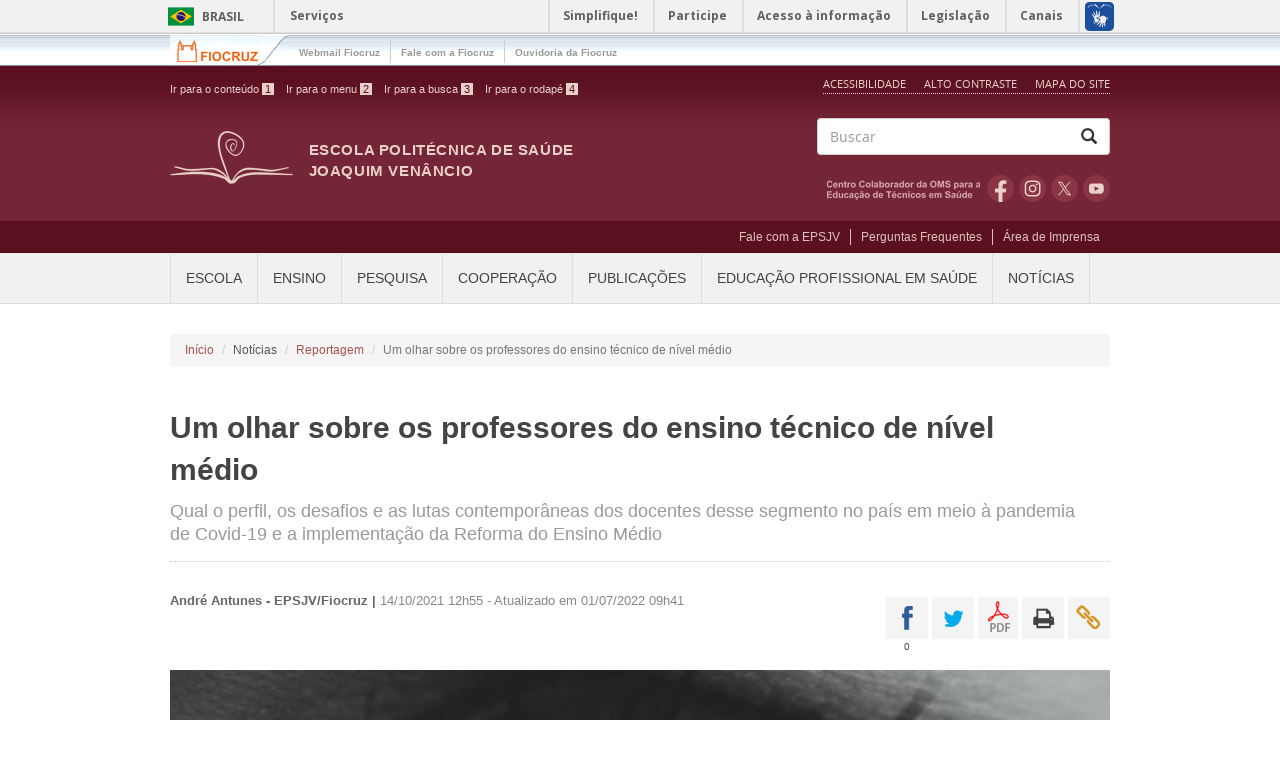

--- FILE ---
content_type: text/html; charset=utf-8
request_url: https://www.epsjv.fiocruz.br/noticias/reportagem/um-olhar-sobre-os-professores-do-ensino-tecnico-de-nivel-medio
body_size: 21720
content:
<!DOCTYPE html PUBLIC "-//W3C//DTD XHTML+RDFa 1.0//EN"
  "http://www.w3.org/MarkUp/DTD/xhtml-rdfa-1.dtd">
<html xmlns="http://www.w3.org/1999/xhtml" xml:lang="pt-br" version="XHTML+RDFa 1.0" dir="ltr" prefix="content: http://purl.org/rss/1.0/modules/content/ dc: http://purl.org/dc/terms/ foaf: http://xmlns.com/foaf/0.1/ og: http://ogp.me/ns# rdfs: http://www.w3.org/2000/01/rdf-schema# sioc: http://rdfs.org/sioc/ns# sioct: http://rdfs.org/sioc/types# skos: http://www.w3.org/2004/02/skos/core# xsd: http://www.w3.org/2001/XMLSchema#">
<head>
  <!-- Google tag (gtag.js) -->
  <script async src="https://www.googletagmanager.com/gtag/js?id=G-1ZWG7HZ4W7"></script>
  <script>
    window.dataLayer = window.dataLayer || [];
    function gtag(){dataLayer.push(arguments);}
    gtag('js', new Date());

    gtag('config', 'G-1ZWG7HZ4W7');
  </script>
  <link rel="profile" href="http://www.w3.org/1999/xhtml/vocab" />
  <meta charset="utf-8">
  <meta name="viewport" content="width=device-width, initial-scale=1.0">
  <meta http-equiv="Content-Type" content="text/html; charset=utf-8" />
<meta name="Generator" content="Drupal 7 (http://drupal.org)" />
<link rel="canonical" href="/noticias/reportagem/um-olhar-sobre-os-professores-do-ensino-tecnico-de-nivel-medio" />
<link rel="shortlink" href="/node/9938" />
<meta property="fb:app_id" content="1109404379151750" />
<link rel="shortcut icon" href="https://www.epsjv.fiocruz.br/sites/all/themes/epsjv/favicon.ico" type="image/vnd.microsoft.icon" />
  
  
      <meta property="og:url" content="https://www.epsjv.fiocruz.br/noticias/reportagem/um-olhar-sobre-os-professores-do-ensino-tecnico-de-nivel-medio" />  
   
  

    <meta property="og:title" content="Um olhar sobre os professores do ensino técnico de nível médio" />
  
   
  
  <meta property="og:type" content="article" />
    
    <meta property="og:image" content="https://www.epsjv.fiocruz.br/sites/default/files/facesite_130.jpg" />  
   
    
    <title>Um olhar sobre os professores do ensino técnico de nível médio | Escola Politécnica de Saúde Joaquim Venâncio</title>
  
  <style>
@import url("https://www.epsjv.fiocruz.br/modules/system/system.base.css?t8ynme");
</style>
<style>
@import url("https://www.epsjv.fiocruz.br/sites/all/modules/colorbox_node/colorbox_node.css?t8ynme");
@import url("https://www.epsjv.fiocruz.br/modules/field/theme/field.css?t8ynme");
@import url("https://www.epsjv.fiocruz.br/sites/all/modules/logintoboggan/logintoboggan.css?t8ynme");
@import url("https://www.epsjv.fiocruz.br/modules/node/node.css?t8ynme");
@import url("https://www.epsjv.fiocruz.br/sites/all/modules/views/css/views.css?t8ynme");
@import url("https://www.epsjv.fiocruz.br/sites/all/modules/ckeditor/css/ckeditor.css?t8ynme");
</style>
<style>
@import url("https://www.epsjv.fiocruz.br/sites/all/modules/colorbox/styles/default/colorbox_style.css?t8ynme");
@import url("https://www.epsjv.fiocruz.br/sites/all/modules/ctools/css/ctools.css?t8ynme");
@import url("https://www.epsjv.fiocruz.br/sites/all/modules/video/css/video.css?t8ynme");
@import url("https://www.epsjv.fiocruz.br/sites/all/modules/custom/debugform/css/adm.css?t8ynme");
@import url("https://www.epsjv.fiocruz.br/sites/all/modules/addtoany/addtoany.css?t8ynme");
</style>
<link type="text/css" rel="stylesheet" href="https://fonts.googleapis.com/css?family=Open+Sans:400,300,300italic,700" media="all" />
<style>
@import url("https://www.epsjv.fiocruz.br/sites/all/modules/print/print_ui/css/print_ui.theme.css?t8ynme");
</style>
<style>
@import url("https://www.epsjv.fiocruz.br/sites/all/themes/epsjv/bootstrap/css/bootstrap.css?t8ynme");
@import url("https://www.epsjv.fiocruz.br/sites/all/themes/epsjv/css/style.css?t8ynme");
</style>
<style media="print">
@import url("https://www.epsjv.fiocruz.br/sites/all/themes/epsjv/css/print.css?t8ynme");
</style>
    <!-- HTML5 element support for IE6-8 -->
  <!--[if lt IE 9]>
    <script src="//html5shiv.googlecode.com/svn/trunk/html5.js"></script>
  <![endif]-->
  <script src="https://www.epsjv.fiocruz.br/sites/all/modules/jquery_update/replace/jquery/1.10/jquery.min.js?v=1.10.2"></script>
<script src="https://www.epsjv.fiocruz.br/misc/jquery-extend-3.4.0.js?v=1.10.2"></script>
<script src="https://www.epsjv.fiocruz.br/misc/jquery-html-prefilter-3.5.0-backport.js?v=1.10.2"></script>
<script src="https://www.epsjv.fiocruz.br/misc/jquery.once.js?v=1.2"></script>
<script src="https://www.epsjv.fiocruz.br/misc/drupal.js?t8ynme"></script>
<script src="https://www.epsjv.fiocruz.br/misc/form-single-submit.js?v=7.102"></script>
<script src="https://www.epsjv.fiocruz.br/misc/ajax.js?v=7.102"></script>
<script src="https://www.epsjv.fiocruz.br/sites/all/modules/jquery_update/js/jquery_update.js?v=0.0.1"></script>
<script src="https://www.epsjv.fiocruz.br/sites/default/files/languages/pt-br_h-joUMcinfqam-b1WCeMB4SteOJs_SmvzQfn5iZTZRo.js?t8ynme"></script>
<script src="https://www.epsjv.fiocruz.br/sites/all/libraries/colorbox/jquery.colorbox-min.js?t8ynme"></script>
<script src="https://www.epsjv.fiocruz.br/sites/all/modules/colorbox/js/colorbox.js?t8ynme"></script>
<script src="https://www.epsjv.fiocruz.br/sites/all/modules/colorbox/styles/default/colorbox_style.js?t8ynme"></script>
<script src="https://www.epsjv.fiocruz.br/sites/all/modules/colorbox/js/colorbox_load.js?t8ynme"></script>
<script src="https://www.epsjv.fiocruz.br/sites/all/modules/video/js/video.js?t8ynme"></script>
<script src="https://www.epsjv.fiocruz.br/sites/all/modules/google_analytics/googleanalytics.js?t8ynme"></script>
<script>(function(i,s,o,g,r,a,m){i["GoogleAnalyticsObject"]=r;i[r]=i[r]||function(){(i[r].q=i[r].q||[]).push(arguments)},i[r].l=1*new Date();a=s.createElement(o),m=s.getElementsByTagName(o)[0];a.async=1;a.src=g;m.parentNode.insertBefore(a,m)})(window,document,"script","https://www.google-analytics.com/analytics.js","ga");ga("create", "UA-4328065-2", {"cookieDomain":"auto"});ga("set", "anonymizeIp", true);ga("send", "pageview");</script>
<script>window.a2a_config=window.a2a_config||{};window.da2a={done:false,html_done:false,script_ready:false,script_load:function(){var a=document.createElement('script'),s=document.getElementsByTagName('script')[0];a.type='text/javascript';a.async=true;a.src='https://static.addtoany.com/menu/page.js';s.parentNode.insertBefore(a,s);da2a.script_load=function(){};},script_onready:function(){da2a.script_ready=true;if(da2a.html_done)da2a.init();},init:function(){for(var i=0,el,target,targets=da2a.targets,length=targets.length;i<length;i++){el=document.getElementById('da2a_'+(i+1));target=targets[i];a2a_config.linkname=target.title;a2a_config.linkurl=target.url;if(el){a2a.init('page',{target:el});el.id='';}da2a.done=true;}da2a.targets=[];}};(function ($){Drupal.behaviors.addToAny = {attach: function (context, settings) {if (context !== document && window.da2a) {if(da2a.script_ready)a2a.init_all();da2a.script_load();}}}})(jQuery);a2a_config.callbacks=a2a_config.callbacks||[];a2a_config.callbacks.push({ready:da2a.script_onready});a2a_config.overlays=a2a_config.overlays||[];a2a_config.templates=a2a_config.templates||{};a2a_config.icon_color = "#98999b";</script>
<script src="https://www.epsjv.fiocruz.br/sites/all/themes/bootstrap/js/misc/_progress.js?v=7.102"></script>
<script src="https://www.epsjv.fiocruz.br/sites/all/modules/custom/epsjv_facebook/js/scripts.js?t8ynme"></script>
<script src="https://www.epsjv.fiocruz.br/sites/all/modules/colorbox_node/colorbox_node.js?t8ynme"></script>
<script src="https://www.epsjv.fiocruz.br/sites/all/themes/epsjv/bootstrap/js/bootstrap.min.js?t8ynme"></script>
<script src="https://www.epsjv.fiocruz.br/sites/all/themes/epsjv/js/highcontrast.js?t8ynme"></script>
<script src="https://www.epsjv.fiocruz.br/sites/all/themes/epsjv/js/scripts.js?t8ynme"></script>
<script src="https://www.epsjv.fiocruz.br/sites/all/themes/epsjv/js/scripts_r.js?t8ynme"></script>
<script src="https://www.epsjv.fiocruz.br/sites/all/themes/bootstrap/js/misc/ajax.js?t8ynme"></script>
<script>jQuery.extend(Drupal.settings, {"basePath":"\/","pathPrefix":"","setHasJsCookie":0,"ajaxPageState":{"theme":"epsjv","theme_token":"YbAYg6FGipRSEeNvB3sRYitF7kJuaif9Mq60r-CptV0","jquery_version":"1.10","js":{"0":1,"sites\/all\/themes\/bootstrap\/js\/bootstrap.js":1,"sites\/all\/modules\/jquery_update\/replace\/jquery\/1.10\/jquery.min.js":1,"misc\/jquery-extend-3.4.0.js":1,"misc\/jquery-html-prefilter-3.5.0-backport.js":1,"misc\/jquery.once.js":1,"misc\/drupal.js":1,"misc\/form-single-submit.js":1,"misc\/ajax.js":1,"sites\/all\/modules\/jquery_update\/js\/jquery_update.js":1,"public:\/\/languages\/pt-br_h-joUMcinfqam-b1WCeMB4SteOJs_SmvzQfn5iZTZRo.js":1,"sites\/all\/libraries\/colorbox\/jquery.colorbox-min.js":1,"sites\/all\/modules\/colorbox\/js\/colorbox.js":1,"sites\/all\/modules\/colorbox\/styles\/default\/colorbox_style.js":1,"sites\/all\/modules\/colorbox\/js\/colorbox_load.js":1,"sites\/all\/modules\/video\/js\/video.js":1,"sites\/all\/modules\/google_analytics\/googleanalytics.js":1,"1":1,"2":1,"sites\/all\/themes\/bootstrap\/js\/misc\/_progress.js":1,"sites\/all\/modules\/custom\/epsjv_facebook\/js\/scripts.js":1,"sites\/all\/modules\/colorbox_node\/colorbox_node.js":1,"sites\/all\/themes\/epsjv\/bootstrap\/js\/bootstrap.min.js":1,"sites\/all\/themes\/epsjv\/js\/highcontrast.js":1,"sites\/all\/themes\/epsjv\/js\/scripts.js":1,"sites\/all\/themes\/epsjv\/js\/scripts_r.js":1,"sites\/all\/themes\/bootstrap\/js\/misc\/ajax.js":1},"css":{"modules\/system\/system.base.css":1,"sites\/all\/modules\/colorbox_node\/colorbox_node.css":1,"modules\/field\/theme\/field.css":1,"sites\/all\/modules\/logintoboggan\/logintoboggan.css":1,"modules\/node\/node.css":1,"sites\/all\/modules\/views\/css\/views.css":1,"sites\/all\/modules\/ckeditor\/css\/ckeditor.css":1,"sites\/all\/modules\/colorbox\/styles\/default\/colorbox_style.css":1,"sites\/all\/modules\/ctools\/css\/ctools.css":1,"sites\/all\/modules\/video\/css\/video.css":1,"sites\/all\/modules\/custom\/debugform\/css\/adm.css":1,"sites\/all\/modules\/addtoany\/addtoany.css":1,"https:\/\/fonts.googleapis.com\/css?family=Open+Sans:400,300,300italic,700":1,"sites\/all\/modules\/print\/print_ui\/css\/print_ui.theme.css":1,"sites\/all\/themes\/epsjv\/bootstrap\/css\/bootstrap.css":1,"sites\/all\/themes\/epsjv\/css\/style.css":1,"sites\/all\/themes\/epsjv\/css\/print.css":1}},"colorbox":{"opacity":"0.85","current":"{current} de {total}","previous":"\u00ab Anterior","next":"Pr\u00f3ximo \u00bb","close":"Fechar","maxWidth":"98%","maxHeight":"98%","fixed":true,"mobiledetect":true,"mobiledevicewidth":"480px","file_public_path":"\/sites\/default\/files","specificPagesDefaultValue":"admin*\nimagebrowser*\nimg_assist*\nimce*\nnode\/add\/*\nnode\/*\/edit\nprint\/*\nprintpdf\/*\nsystem\/ajax\nsystem\/ajax\/*"},"pathEpsjvhome":"sites\/all\/modules\/custom\/epsjv_home\/","urlProjeto":"https:\/\/www.epsjv.fiocruz.br\/","googleanalytics":{"trackOutbound":1,"trackMailto":1,"trackDownload":1,"trackDownloadExtensions":"7z|aac|arc|arj|asf|asx|avi|bin|csv|doc(x|m)?|dot(x|m)?|exe|flv|gif|gz|gzip|hqx|jar|jpe?g|js|mp(2|3|4|e?g)|mov(ie)?|msi|msp|pdf|phps|png|ppt(x|m)?|pot(x|m)?|pps(x|m)?|ppam|sld(x|m)?|thmx|qtm?|ra(m|r)?|sea|sit|tar|tgz|torrent|txt|wav|wma|wmv|wpd|xls(x|m|b)?|xlt(x|m)|xlam|xml|z|zip","trackColorbox":1},"urlIsAjaxTrusted":{"\/search\/node":true},"colorbox_node":{"width":"600px","height":"600px"},"bootstrap":{"anchorsFix":1,"anchorsSmoothScrolling":1,"formHasError":1,"popoverEnabled":1,"popoverOptions":{"animation":1,"html":0,"placement":"right","selector":"","trigger":"click","triggerAutoclose":1,"title":"","content":"","delay":0,"container":"body"},"tooltipEnabled":1,"tooltipOptions":{"animation":1,"html":0,"placement":"auto left","selector":"","trigger":"hover focus","delay":0,"container":"body"}}});</script>
</head>
<body class="html not-front not-logged-in no-sidebars page-node page-node- page-node-9938 node-type-noticias papel-anonimo" >

  
  <div id="skip-link">
    <a href="#main-content" class="element-invisible element-focusable">Pular para o conteúdo principal</a>
  </div>    
    

<!-- Barra Brasil -->
<!--  Desativa Barra Temporariamente
  <div id="barra-brasil" style="background:#7F7F7F; height: 20px; padding:0 0 0 10px;display:block;" class="no-contrast">
    <ul id="menu-barra-temp" style="list-style:none;">
      <li style="display:inline; float:left;padding-right:10px; margin-right:10px; border-right:1px solid #EDEDED"><a href="http://brasil.gov.br" style="font-family:sans,sans-serif; text-decoration:none; color:white;">Portal do Governo Brasileiro</a></li>
      <li><a style="font-family:sans,sans-serif; text-decoration:none; color:white;" href="http://epwg.governoeletronico.gov.br/barra/atualize.html">Atualize sua Barra de Governo</a></li>
    </ul>
  </div>
  -->  

  <div id="barra-brasil"><div id="wrapper-barra-brasil"><div class="brasil-flag"><a href="http://brasil.gov.br" class="link-barra">Brasil</a></div><span class="acesso-info"><a href="http://www.servicos.gov.br/?pk_campaign=barrabrasil" class="link-barra" id="barra-brasil-orgao">Serviços</a></span><nav><ul id="lista-barra-brasil" class="list"><li><a href="#" id="menu-icon"></a></li><li class="list-item first"><a href="http://www.simplifique.gov.br" class="link-barra">Simplifique!</a></li><li class="list-item"><a href="http://brasil.gov.br/barra#participe" class="link-barra">Participe</a></li><li class="list-item"><a href="http://brasil.gov.br/barra#acesso-informacao" class="link-barra">Acesso à informação</a></li><li class="list-item"><a href="http://www.planalto.gov.br/legislacao" class="link-barra">Legislação</a></li><li class="list-item last last-item"><a href="http://brasil.gov.br/barra#orgaos-atuacao-canais" class="link-barra">Canais</a></li></ul></nav><span id="brasil-vlibras"><a class="logo-vlibras" href="#"></a><span class="link-vlibras"><!--<img src="//barra.brasil.gov.br/imagens/vlibras.gif">-->&nbsp;<br>O conteúdo desse portal pode ser acessível em Libras usando o <a href="http://www.vlibras.gov.br">VLibras</a></span></span></div></div>
<style type="text/css" media="all">#barra-brasil div,#barra-brasil a,#barra-brasil ul,#barra-brasil li{margin:0;padding:0;font-size:100%;font-family:inherit;vertical-align:baseline}#barra-brasil ul{list-style:none} #barra-brasil{height:32px;background:#f1f1f1;font-weight:bold;font-size:12px;line-height:32px;font-family:"Open Sans",Arial,Helvetica,sans-serif;border-bottom:1px solid #dfdfdf;box-sizing:content-box}#barra-brasil a{text-decoration:none}body.contraste #barra-brasil,body.contraste .link-vlibras{background:#000 !important}body.contraste #barra-brasil .link-barra,body.contraste #barra-brasil .link-vlibras{color:#FF0 !important;text-decoration:underline}div#wrapper-barra-brasil{position:relative;margin:0 auto;width:100%;max-width:960px;height:100%}#barra-brasil .brasil-flag{float:left;padding:7px 0 6px;width:115px;border-right:2px solid #dfdfdf}#barra-brasil .brasil-flag .link-barra{display:block;padding-left:42px;width:43px;background:url("data:image/svg+xml,%3Csvg%20xmlns%3D%22http%3A%2F%2Fwww.w3.org%2F2000%2Fsvg%22%20width%3D%2226%22%20height%3D%2219%22%20viewBox%3D%220%200%20100000%2070000%22%3E%3Cpath%20fill%3D%22%2300923F%22%20d%3D%22M0%200h100000v70000H0z%22%2F%3E%3Cpath%20fill%3D%22%23F8C300%22%20d%3D%22M50000%208500L8500%2035000l41500%2026500%2041500-26500L50000%208500z%22%2F%3E%3Ccircle%20fill%3D%22%2328166F%22%20cx%3D%2249963%22%20cy%3D%2235000%22%20r%3D%2217464%22%2F%3E%3Cpath%20fill%3D%22%23FFF%22%20d%3D%22M39537%2029605c10388%200%2019911%203821%2027238%2010127%20242-850%20421-1726%20532-2622-7597-6162-17265-9862-27770-9862-1821%200-3617%20114-5382%20330-377%20805-695%201642-948%202507%202065-316%204179-480%206330-480z%22%2F%3E%3C%2Fsvg%3E") 8px center no-repeat;text-transform:uppercase;line-height:19px}#barra-brasil #brasil-vlibras{position:absolute;top:0;right:0}#barra-brasil #brasil-vlibras .logo-vlibras{background:url("[data-uri]") 8px center no-repeat;position:absolute;top:0;right:0;width:43px;height:32px;display:block}#barra-brasil #brasil-vlibras .link-vlibras{height:0;top:32px;transition:0.1s;width:166px !important;display:block;border:2px solid #dfdfdf;color:#606060;visibility:hidden;position:relative}#barra-brasil #brasil-vlibras .link-vlibras a:hover,#barra-brasil #brasil-vlibras .link-vlibras a:focus,#barra-brasil #brasil-vlibras .link-vlibras a:active{visibility:visible;background:#f1f1f1;z-index:8}#barra-brasil #brasil-vlibras .logo-vlibras:hover+.link-vlibras,#barra-brasil #brasil-vlibras .logo-vlibras:active+.link-vlibras,#barra-brasil #brasil-vlibras .logo-vlibras:focus+.link-vlibras,#barra-brasil #brasil-vlibras .link-vlibras:hover,#barra-brasil #brasil-vlibras .link-vlibras:active,#barra-brasil #brasil-vlibras .link-vlibras:focus{width:166px !important;height:50px !important;display:inline-table;border:2px solid #dfdfdf;padding:10px 24px 10px 24px;visibility:visible;background:#f1f1f1;z-index:8}#barra-brasil .eselo{position:absolute;top:0;right:44px;display:block;font-size:1.25em;color:blue}#barra-brasil .acesso-info{position:absolute;left:130px}#barra-brasil .list{position:absolute;top:0;right:40px}#barra-brasil .list-eselo{right:90px !important}#barra-brasil .list .first{border-left:2px solid #dfdfdf}#barra-brasil .list-item{display:inline-block;height:32px;line-height:32px;border-right:2px solid #dfdfdf}#barra-brasil .list-item a{padding:8px 15px 8px 13px}#barra-brasil .link-barra{color:#606060}#barra-brasil #menu-icon{position:absolute;top:3px;border-top:15px double #606060;border-bottom:5px solid #606060;display:none;width:20px;right:5px}@media only screen and (max-width: 959px){#barra-brasil #menu-icon{display:inline-block;padding:5px 3px 0px 3px}#barra-brasil .list .first{border-left:1px solid #dfdfdf}#barra-brasil nav:hover #menu-icon,#barra-brasil nav:active #menu-icon,#barra-brasil nav:focus #menu-icon{background-color:#DDD}body.contraste #barra-brasil nav:hover #menu-icon,body.contraste #barra-brasil nav:active #menu-icon,body.contraste #barra-brasil nav:focus #menu-icon{background-color:#606060 !important}#barra-brasil ul.list,#barra-brasil ul.list:active,#barra-brasil ul.list:focus{overflow:hidden;height:0px;transition:0.3s;padding-top:32px;width:auto;position:absolute;z-index:9}#barra-brasil .list-item{display:block;text-align:center;height:30px;background:#EEE;border:1px solid #dfdfdf}#barra-brasil .list-item a{padding:8px 30px 8px 28px}body.contraste #barra-brasil .list-item{background:#000 !important}body.contraste #menu-icon{border-top:15px double #fff !important;border-bottom:5px solid #fff !important}#barra-brasil .list a:active li,#barra-brasil .list a:focus li,#barra-brasil .list a:hover li{background:#DDD}body.contraste #barra-brasil .list a:active li,body.contraste #barra-brasil .list a:focus li,body.contraste #barra-brasil .list a:hover li{background:#606060 !important}#barra-brasil nav:active ul.list,#barra-brasil nav:focus ul.list,#barra-brasil nav:hover ul.list{height:165px;transition:0.5s}div#wrapper-barra-brasil{overflow:visible}}@media screen and (min-width: 960px){#wrapper-barra-brasil{width:960px}}@media print{#barra-brasil .list{display:none}#barra-brasil .acesso-info .link-barra:after{content:" Barra GovBr"}}</style>
  </div>
<!-- Barra FioCruz -->
<!-- Barra FioCruz -->
  <div id="barra-fiocruz">
    <div class="container">
      <div class="fiocruz-logo pull-left">
        <a href="http://portal.fiocruz.br/">Fiocruz</a>        
      </div>
      
        <button type="button" class="navbar-toggle" data-toggle="collapse" data-target=".navbar-collapse-fiocruz">        
            <span class="sr-only">Toggle navigation</span>
            <span class="icon-bar"></span>
            <span class="icon-bar"></span>
            <span class="icon-bar"></span>        
        </button>      
        <div class="navbar-collapse-fiocruz collapse">
          <nav role="menu nav navbar-nav">
          <!-- <nav role="navigation"> -->
            <ul class="navbar-nav">
              <li><a href="http://outlook.com/owa/fiocruz.br/" target="_blank">Webmail Fiocruz</a></li>        
              <li><a href="http://portal.fiocruz.br/pt-br/content/fale-conosco" target="_blank">Fale com a Fiocruz</a></li>        
              <li><a href="http://portal.fiocruz.br/pt-br/content/ouvidoria" target="_blank">Ouvidoria da Fiocruz</a></li>
            </ul>            
          </nav>
        </div>
      
    </div>    
  </div>

<header id="header" role="header">
  <div class="container">
    <div class="header-top">
      <div class="row">
        <div class="col-sm-7">
          <ul id="acessibilidade">
            <li id="link-conteudo"><a accesskey="1" href="#main-content">Ir para o conte&uacute;do <span>1</span></a></li>
            <li id="link-navegacao"><a accesskey="2" href="#menu-epsjv">Ir para o menu <span>2</span></a></li>
            <li id="link-buscar"><a accesskey="3" href="#edit-keys">Ir para a busca <span>3</span></a></li>
            <li id="link-rodape"><a accesskey="4" href="#footer">Ir para o rodap&eacute; <span>4</span></a></li>
          </ul>
        </div>
        <div class="col-sm-5">
          <ul id="portal-siteactions">
            <li id="siteaction-accessibility"><a accesskey="5" href="/acessibilidade">Acessibilidade</a></li>
            <li id="siteaction-contraste">              
              <a href="javascript:void(0)" id="contrast">
                Alto Contraste              </a></li>
            <li id="siteaction-mapadosite" class="last leaf"><a accesskey="7" href="/mapa-do-site">Mapa do Site</a></li>
          </ul>
        </div>
      </div>
    </div>
    <div class="header-main">
      <div class="row">
        <div class="col-sm-8 info">
          <div class="site-info">            
                        
              <a class="logo navbar-btn pull-left" href="/" title="Início">
                <img src="https://www.epsjv.fiocruz.br/sites/all/themes/epsjv/logo.png" alt="Início" />
              </a>            
                                    <h1><a class="name navbar-brand" href="/" title="Início">Escola Politécnica de Saúde Joaquim Venâncio</a></h1>
                        
          </div>
        </div>
        <div class="col-sm-4">          
                      <div class="search">
              <form class="search-form clearfix" action="/search/node" method="post" id="search-form" accept-charset="UTF-8"><div><div class="form-wrapper form-group" id="edit-basic"><div class="input-group"><input placeholder="Buscar" class="form-control form-text" type="text" id="edit-keys" name="keys" value="" size="40" maxlength="255" /><span class="input-group-btn"><button type="submit" class="btn btn-default fffffffffffffffffffffffffffffffffffffffffffffffffffffffff"><span class="icon glyphicon glyphicon-search" aria-hidden="true"></span>
</button></span></div><button class="element-invisible btn btn-primary form-submit" type="submit" id="edit-submit--2" name="op" value="Buscar">Buscar</button>
</div><input type="hidden" name="form_build_id" value="form-N_ulJSxtHHTCPHozqT9Igu99sTZDKpAH-BDyAdiEGwo" />
<input type="hidden" name="form_id" value="search_form" />
</div></form>            </div>
                    
          <ul class="list-inline list-icons text-right">
              <li class="oms"><a href="/centro-colaborador-da-oms" title="OMS" target="_blank">OMS</a></li>
              <li class="facebook"><a href="https://www.facebook.com/EPSJVFiocruz" title="Facebook" target="_blank">Facebook</a></li>
              <li class="instagram"><a href="https://instagram.com/epsjv_fiocruz" title="Instagram" target="_blank">Instagram</a></li>
              <li class="twitter"><a href="https://www.twitter.com/EPSJVFiocruz" title="Twitter" target="_blank">Twitter</a></li>
              <li class="youtube"><a href="https://www.youtube.com/channel/UCHIbqTROTd6ouLsWkWFGrYg" title="youtube" target="_blank">Youtube</a></li>
            </ul>
        </div>
      </div>
    </div>
  </div>
</header>
<nav id="navbar-user" role="banner" class="navbar-wrapper">      
  <div class="container">
                <div class="navbar">
            <nav role="navigation">              
                              <ul class="menu nav navbar-nav secondary"><li class="first leaf"><a href="https://faleconosco.fiocruz.br/incluir-mensagem/epsjv" title="Contato" target="_blank">Fale com a EPSJV</a></li>
<li class="leaf"><a href="/perguntas-frequentes">Perguntas Frequentes</a></li>
<li class="last leaf"><a href="/area-de-imprensa" title="Áreas de Imprensa">Área de Imprensa</a></li>
</ul>                            
            </nav>
          </div>
        </div>
</nav>

<nav id="navbar" role="banner" class="navbar-wrapper">
  

  <div class="container">    
  <button type="button" class="navbar-toggle" data-toggle="collapse" data-target=".navbar-collapse">
    <h4>Menu</h4>
    <div>
    <span class="sr-only">Toggle navigation</span>
    <span class="icon-bar"></span>
    <span class="icon-bar"></span>
    <span class="icon-bar"></span>
    </div>
  </button>
              <div class="navbar-collapse collapse" id="menu-epsjv">
            <nav role="navigation">
                              <ul class="menu nav navbar-nav"><li class="first expanded dropdown"><a href="/" title="" class="dropdown-toggle" data-toggle="dropdown">Escola <span class="caret"></span></a><ul class="dropdown-menu"><li class="first leaf"><a href="/escola/quem-somos">Quem somos</a></li>
<li class="leaf"><a href="/joaquim-venancio" title="Joaquim Venâncio">Joaquim Venâncio</a></li>
<li class="leaf"><a href="/linha-do-tempo" title="">Linha do Tempo</a></li>
<li class="leaf"><a href="/escola/estrutura" title="Estrutura">Estrutura</a></li>
<li class="leaf"><a href="/escola/gestao-participativa">Gestão participativa</a></li>
<li class="leaf"><a href="/escola/laboratorios" title="Laboratórios">Laboratórios</a></li>
<li class="leaf"><a href="/escola/profissionais" title="Profissionais">Profissionais</a></li>
<li class="leaf"><a href="/escola/documentos">Documentos</a></li>
<li class="leaf"><a href="/areas-de-atuacao" title="Áreas de atuação">Áreas de atuação</a></li>
<li class="leaf"><a href="/poli-monitora-covid-19">Poli Monitora - Covid 19</a></li>
<li class="last leaf"><a href="/perfil-socioeconomico-dos-estudantes-da-epsjv">Perfil socioeconômico dos estudantes</a></li>
</ul></li>
<li class="expanded dropdown"><a href="http://www.epsjv.fiocruz.br/" title="" class="dropdown-toggle" data-toggle="dropdown">Ensino <span class="caret"></span></a><ul class="dropdown-menu"><li class="first leaf"><a href="/ensino/catalogo-de-cursos" title="Catálogo de cursos">Catálogo de cursos</a></li>
<li class="leaf"><a href="/ensino/cursos-tecnicos" title="Cursos Técnicos">Cursos Técnicos</a></li>
<li class="leaf"><a href="/ensino/educacao-de-jovens-e-adultos" title="Educação de Jovens e Adultos">Educação de Jovens e Adultos</a></li>
<li class="leaf"><a href="/ensino/especializacao-tecnica">Especialização Técnica</a></li>
<li class="leaf"><a href="/ensino/formacao-inicial-e-continuada" title="Formação Inicial e Continuada">Formação Inicial e Continuada</a></li>
<li class="leaf"><a href="/ensino/pos-graduacao">Pós-graduação</a></li>
<li class="leaf"><a href="/ensino/projeto-politico-e-pedagogico" title="Projeto Político-Pedagógico">Projeto Político-Pedagógico</a></li>
<li class="leaf"><a href="https://www.epsjv.fiocruz.br/estagios-curriculares" title="">Estágios Curriculares</a></li>
<li class="last leaf"><a href="https://www.epsjv.fiocruz.br/espaco-do-ctnms">Espaço do CTNMS</a></li>
</ul></li>
<li class="expanded dropdown"><a href="http://www.epsjv.fiocruz.br/" title="" class="dropdown-toggle" data-toggle="dropdown">Pesquisa <span class="caret"></span></a><ul class="dropdown-menu"><li class="first leaf"><a href="/pesquisa/linhas-de-pesquisa" title="Linhas de pesquisa">Linhas de pesquisa</a></li>
<li class="leaf"><a href="/grupos-de-pesquisa" title="Grupos de pesquisa">Grupos de pesquisa</a></li>
<li class="leaf"><a href="/pesquisa/portfolio-de-pesquisa" title="">Portfólio de Pesquisa</a></li>
<li class="leaf"><a href="/pesquisa/observatorios" title="Observatórios">Observatórios</a></li>
<li class="leaf"><a href="https://www.cep.epsjv.fiocruz.br/">Comitê de Ética em Pesquisa</a></li>
<li class="leaf"><a href="/biblioteca-emilia-bustamante-0" title="Biblioteca Emília Bustamante">Biblioteca Emília Bustamante</a></li>
<li class="leaf"><a href="/nucleo-de-inovacao-tecnologica">Núcleo de Inovação Tecnológica</a></li>
<li class="last leaf"><a href="/pesquisa/sites_epsjv">Sites</a></li>
</ul></li>
<li class="expanded dropdown"><a href="http://www.epsjv.fiocruz.br/" title="" class="dropdown-toggle" data-toggle="dropdown">Cooperação <span class="caret"></span></a><ul class="dropdown-menu"><li class="first leaf"><a href="/cooperacao/nacional" title="Nacional">Nacional</a></li>
<li class="leaf"><a href="/cooperacao/internacional" title="Cooperação Internacional">Internacional</a></li>
<li class="leaf"><a href="http://www.epsjv.fiocruz.br/centro-colaborador-da-oms" title="Centro Colaborador da OMS">Centro Colaborador da OMS</a></li>
<li class="last leaf"><a href="/relatorios-tecnicos" title="Relatórios Técnicos">Relatórios Técnicos</a></li>
</ul></li>
<li class="expanded dropdown"><a href="http://www.epsjv.fiocruz.br/" title="" class="dropdown-toggle" data-toggle="dropdown">Publicações <span class="caret"></span></a><ul class="dropdown-menu"><li class="first leaf"><a href="/publicacoes/livros" title="Livros">Livros</a></li>
<li class="leaf"><a href="/publicacoes/material-educativo" title="Material educativo">Material educativo</a></li>
<li class="leaf"><a href="/publicacoes/revista-trabalho-educacao-e-saude">Revista Trabalho, Educação e Saúde</a></li>
<li class="leaf"><a href="/publicacoes/revista-poli" title="Revista Poli">Revista Poli</a></li>
<li class="leaf"><a href="/publicacoes/revista-ret-sus">Revista RET-SUS</a></li>
<li class="leaf"><a href="/publicacoes/revista-rets">Revista RETS</a></li>
<li class="leaf"><a href="/publicacoes/conselho-de-politica-editorial" title="Conselho de Política Editorial">Conselho de Política Editorial</a></li>
<li class="last leaf"><a href="/livraria" title="Livraria">Livraria Virtual</a></li>
</ul></li>
<li class="expanded dropdown"><a href="/" title="Educação Profissional em Saúde" class="dropdown-toggle" data-toggle="dropdown">Educação Profissional em Saúde <span class="caret"></span></a><ul class="dropdown-menu"><li class="first leaf"><a href="/educacao-profissional-em-saude/o-que-e" title="O que é">O que é</a></li>
<li class="leaf"><a href="/educacao-profissional-em-saude/historico" title="Histórico">Histórico</a></li>
<li class="leaf"><a href="/educacao-profissional-em-saude/legislacao" title="Legislação">Legislação</a></li>
<li class="last leaf"><a href="/educacao-profissional-em-saude/profissoes">Profissões</a></li>
</ul></li>
<li class="last expanded dropdown"><a href="http://www.epsjv.fiocruz.br/" title="" class="dropdown-toggle" data-toggle="dropdown">Notícias <span class="caret"></span></a><ul class="dropdown-menu"><li class="first leaf"><a href="/noticias/reportagem" title="Reportagens">Reportagens</a></li>
<li class="leaf"><a href="/noticias/acontece-na-epsjv" title="Acontece na EPSJV">Acontece na EPSJV</a></li>
<li class="leaf"><a href="/noticias/entrevista" title="Entrevistas">Entrevistas</a></li>
<li class="leaf"><a href="/noticias/dossie" title="Dossiês">Dossiês</a></li>
<li class="leaf"><a href="/noticias/dicionario-jornalistico" title="">Dicionário jornalístico</a></li>
<li class="leaf"><a href="/noticias/observatorio-na-midia" title="Observatório saúde, educação e trabalho na mídia">Observatório saúde, educação e trabalho na mídia</a></li>
<li class="leaf"><a href="/noticias/radio-poli" title="Rádio Poli">Rádio Poli</a></li>
<li class="leaf"><a href="/noticias/agenda-de-eventos" title="Agenda de eventos">Agenda de eventos</a></li>
<li class="last leaf"><a href="https://www.youtube.com/channel/UCHIbqTROTd6ouLsWkWFGrYg" target="_blank">YouTube da EPSJV</a></li>
</ul></li>
</ul>                                        
            </nav>
          </div>
        </div> 
</nav>

<div class="main-container container">
 <header role="banner" id="page-header">     
        
  </header>  
  <div class="row">
        <section class="col-sm-12">
      
            
              <ol class="breadcrumb"><li><a href="/">Início</a></li>
<li>Notícias</li>
<li><a href="/noticias/reportagem">Reportagem</a></li>
<li class="active">Um olhar sobre os professores do ensino técnico de nível médio</li>
</ol>            <a id="main-content"></a>
                                                                <div class="region region-content">
    <section id="block-system-main" class="block block-system clearfix">

      
  
<script type="text/javascript" src="https://www.epsjv.fiocruz.br/sites/all/libraries/bxslider/jquery.bxslider.min.js?o1is40"></script>

<header id="noticias-title">  
  <h1 class="page-header">Um olhar sobre os professores do ensino técnico de nível médio</h1>
  <div class="field field-name-field-chamada field-type-text-long field-label-hidden"><div class="field-items"><div class="field-item even">Qual o perfil, os desafios e as lutas contemporâneas dos docentes desse segmento no país em meio à pandemia de Covid-19 e a implementação da Reforma do Ensino Médio</div></div></div></header>

<div id="node-9938" class="node node-noticias clearfix" about="/noticias/reportagem/um-olhar-sobre-os-professores-do-ensino-tecnico-de-nivel-medio" typeof="sioc:Item foaf:Document">
      
    
    <span property="dc:title" content="Um olhar sobre os professores do ensino técnico de nível médio" class="rdf-meta element-hidden"></span><span property="sioc:num_replies" content="0" datatype="xsd:integer" class="rdf-meta element-hidden"></span>    
</div>

  <div class="row noticia-info">
    <div class="col-sm-12">
              <div class="autor-noticia">
          <span class="autor-nome">

            André Antunes - EPSJV/Fiocruz |          </span>
                      <span>14/10/2021 12h55</span>
            <span> - Atualizado em</span>
            <span>01/07/2022 09h41</span>
                  </div>
                    
        <div class="a2a_kit a2a_kit_size_42 a2a_default_style pull-right" data-a2a-icon-color="#ccc">
          <a class="a2a_button_facebook" title="Compartilhar no Facebook">
            <img src="https://www.epsjv.fiocruz.br/sites/all/themes/epsjv/images/bt_Facebook.png" border="0" alt="Facebook" width="42" height="42"/>
          </a>
          <a class="a2a_button_twitter" title="Compartilhar no Twitter">
            <img src="https://www.epsjv.fiocruz.br/sites/all/themes/epsjv/images/bt_Twitter.png" border="0" alt="Facebook" width="42" height="42"/>
          </a>
          <a class="a2a_button_whatsapp" title="Compartilhar no Whatsapp">
            <img src="https://www.epsjv.fiocruz.br/sites/all/themes/epsjv/images/bt_wathsapp.png" border="0" alt="Facebook" width="42" height="42"/>
          </a>
          <span class="print_pdf"><a href="https://www.epsjv.fiocruz.br/printpdf/9938" title="Exibir uma versão em PDF desta página." class="print-pdf" onclick="window.open(this.href); return false" rel="nofollow">PDF</a></span>          
          <span class="print_printer"><a href="javascript:window.print()" target="_blank" title="Imprimir">Imprimir</a></span>
          
          <span class="enviar_por_email">
            <a href="https://www.epsjv.fiocruz.br/enviar_por_email/9938" title="Enviar por email">Enviar por email</a>
          </span>

        </div>



    </div>
  </div>
      <figure>    
      <img typeof="foaf:Image" class="img-responsive" src="https://www.epsjv.fiocruz.br/sites/default/files/styles/destaque_noticias/public/slide_1.jpg?itok=-wQwq0TB" alt="" />                
    </figure>
    <div class="content">
  <div class="field field-name-body field-type-text-with-summary field-label-hidden"><div class="field-items"><div class="field-item even" property="content:encoded"><p>Os professores vêm sendo uma das categorias mais afetadas pela pandemia de Covid-19. Segundo dados do Departamento Intersindical de Estatística e Estudos Socioeconômicos (Dieese) divulgados em junho, o número de contratos de trabalho encerrados em razão da morte do profissional entre os trabalhadores da educação cresceu 128% entre janeiro e abril de 2021, na comparação com o mesmo período do ano passado. Foi de longe a categoria com maior número de contratos encerrados por esse motivo no período, segundo a entidade. A pandemia também trouxe como consequência o fechamento das escolas e as dificuldades da adoção do ensino remoto, que de acordo com sindicatos da categoria representou a ampliação da jornada de trabalho, afetando também a saúde mental desses trabalhadores. Isso sem falar em um contexto anterior, marcado por cortes orçamentários para a educação como um todo e, no caso do ensino médio, pelo avanço da implementação da reforma aprovada em 2017.</p>
<p>É em meio a esse cenário desanimador que será celebrado, em 15 de outubro, o Dia do Professor. Para marcar a data, a Poli traz, nesta matéria, um olhar específico sobre os professores do ensino técnico de nível médio no Brasil. Qual o perfil desses profissionais? Quais os desafios para o exercício da profissão em meio às mudanças trazidas pela Reforma do Ensino Médio, aprovada em 2017? Quais os impactos e as especificidades da <a class="falsoPopup" href="#" rel="&lt;p&gt;&lt;br /&gt;&#10;&#9;&amp;Eacute; dif&amp;iacute;cil subestimar a dimens&amp;atilde;o dos impactos da pandemia de Covid-19 para a educa&amp;ccedil;&amp;atilde;o. Com o fechamento das escolas, estudantes e professores tiveram que aprender a utilizar ferramentas tecnol&amp;oacute;gicas na esteira da implementa&amp;ccedil;&amp;atilde;o do chamado ensino remoto como forma de amenizar os preju&amp;iacute;zos educacionais trazidos pela crise sanit&amp;aacute;ria que instalou-se no pa&amp;iacute;s no in&amp;iacute;cio de 2020. No caso da educa&amp;ccedil;&amp;atilde;o profissional t&amp;eacute;cnica de n&amp;iacute;vel m&amp;eacute;dio, destaca o professor do IFRN Dante Moura, a pandemia trouxe algumas consequ&amp;ecirc;ncias espec&amp;iacute;ficas. &amp;ldquo;A educa&amp;ccedil;&amp;atilde;o &amp;eacute; uma pr&amp;aacute;tica social que foi completamente comprometida na pandemia para todos os n&amp;iacute;veis e modalidades profissionais. Entretanto, isso se agrava quando envolve uma forma&amp;ccedil;&amp;atilde;o em uma determinada &amp;aacute;rea t&amp;eacute;cnica, tecnol&amp;oacute;gica, porque ela depende de uma atividade pr&amp;aacute;tica que n&amp;atilde;o pode ser realizada durante a pandemia. Como &amp;eacute; que voc&amp;ecirc; vai substituir uma aula em que o estudante precisa manusear um determinado equipamento para realizar um experimento?&amp;rdquo;, questiona Moura. Segundo ele, para minimizar a perda dos estudantes durante a pandemia, no IFRN os professores passaram a filmar experimentos no laborat&amp;oacute;rio e compartilhar os v&amp;iacute;deos com os estudantes. &amp;ldquo;Isso para que o estudante tenha, pelo menos, uma no&amp;ccedil;&amp;atilde;o do que seria aquela aula pr&amp;aacute;tica. Mas &amp;eacute; claro que isso implica um grande preju&amp;iacute;zo&amp;rdquo;, ressalta. Segundo ele, mesmo tendo sido aprovados nessas circunst&amp;acirc;ncias, os alunos que tiverem interesse poder&amp;atilde;o realizar os experimentos por meio de um curso de forma&amp;ccedil;&amp;atilde;o inicial e continuada ap&amp;oacute;s a pandemia.&lt;/p&gt;&lt;br /&gt;&#10;&lt;p&gt;&lt;br /&gt;&#10;&#9;Segundo Camila Marques, do Sinasefe, a categoria foi muito impactada. &amp;ldquo;Ainda n&amp;atilde;o temos dados concretos, mas em todos os espa&amp;ccedil;os que a gente fez de discuss&amp;atilde;o percebemos que a nossa categoria sofreu muito, ficou muito adoecida tanto fisicamente quanto do ponto de vista da sa&amp;uacute;de mental, com problemas como ins&amp;ocirc;nia, ansiedade, depress&amp;atilde;o&amp;rdquo;, diz a coordenadora geral do sindicato.&amp;nbsp; E completa: &amp;ldquo;A gente tem alunos que cursaram 20 disciplinas &amp;agrave; dist&amp;acirc;ncia para cumprir uma carga hor&amp;aacute;ria integral, juntando ensino m&amp;eacute;dio e forma&amp;ccedil;&amp;atilde;o t&amp;eacute;cnica. Fazer essa adapta&amp;ccedil;&amp;atilde;o para cursar esse n&amp;uacute;mero de disciplinas remotamente foi muito complicado, tanto para os professores quanto para os estudantes&amp;rdquo;. Para piorar, a pandemia chegou em um contexto de retra&amp;ccedil;&amp;atilde;o or&amp;ccedil;ament&amp;aacute;ria para os institutos federais que vem se acentuando ao longo dos &amp;uacute;ltimos cinco anos. O corte or&amp;ccedil;ament&amp;aacute;rio chegou a 20% em 2021, em rela&amp;ccedil;&amp;atilde;o ao ano passado. &amp;ldquo;Em v&amp;aacute;rios locais a gente simplesmente n&amp;atilde;o tem recursos para retomar as aulas presenciais&amp;rdquo;, alerta Marques.&lt;/p&gt;&lt;br /&gt;&#10;" titulo="O impacto da pandemia">pandemia</a> de Covid-19 para esses trabalhadores?</p>
<h4>
	Perfis distintos</h4>
<p>O professor do Instituto Federal do Rio Grande do Norte (IFRN) Dante Moura identifica perfis distintos de profissionais que atuam como docentes no ensino técnico de nível médio no país. “São três mundos diferentes: o da rede federal, o das redes estaduais e o da rede privada”, comenta. Segundo dados elaborados por ele a partir de informações da Plataforma Nilo Peçanha e do Censo da Educação Básica 2019 do Instituto Nacional de Pesquisas Educacionais Anísio Teixeira (Inep), uma primeira distinção se refere à formação. Entre os docentes dos institutos federais, Cefets e Colégio Pedro II, predominam profissionais com elevada titulação: 85,4% são mestres ou doutores (52% mestres e 33,4% doutores). Os dados gerais referentes à educação profissional do censo do Inep, que incluem os docentes da rede federal que atuam na educação profissional e tecnológica, mas também os das redes estaduais, municipais, e privada, mostram um número bem mais baixo de professores com título de mestrado ou doutorado: 24,63%, sendo 18,1% mestres e 6,62% doutores. Predomina a especialização lato sensu, que responde por 40,6% desses profissionais.</p>
<p>
	“A soma de mestres e doutores na rede federal hoje em termos percentuais é muito próxima do que é nas universidades federais. A remuneração também é diferente, evidentemente. Na rede federal existe uma carreira, com um salário bastante razoável para as condições da sociedade brasileira, que varia em função da titulação. Há um incentivo para que haja essa titulação no nível de mestres e doutores”, diz Moura, complementando que o cenário muda bastante em outras redes. “Nas redes estaduais, a questão salarial já é completamente diferente. A média salarial é bem abaixo da rede federal. Nessas exige-se desse professor que ele seja, pelo menos, graduado, mas em geral não há incentivo para que esse profissional tenha formação continuada no nível de mestrado e doutorado. O nível de pós-graduação que existe nas redes estaduais é predominantemente os cursos lato sensu”, explica o professor do IFRN.</p>
<p>
	Outra distinção importante, segundo ele, se refere aos vínculos empregatícios. A precarização do trabalho é maior nas redes estaduais, que em 2019 concentravam pouco mais de 22,2 mil contratos temporários de um total de 27.259 então existentes entre os docentes da educação profissional. Segundo o levantamento realizado pelo professor do IFRN, nas redes estaduais a soma dos contratos temporários, terceirizados e CLT (33.123) ultrapassa o número de docentes concursados (27.390); enquanto na rede federal o número de contratos temporários, terceirizados e CLT (4.660) representou 16,1% do total de servidores (28.963). <br />
	Outro número do Censo da Educação Básica que chama atenção é o percentual de profissionais que atuam na educação profissional que são graduados, mas não possuem licenciatura: 40%. Essa é outra clivagem importante no perfil dos docentes que atuam na esfera pública. “Nós temos um grande problema nesse campo da formação de professores para a educação profissional”, ressalta Moura, complementando: “Não há cursos de licenciatura voltados para formar professor para educação profissional. Os professores licenciados foram formados para dar aula de língua portuguesa, de matemática, de história, química, física, biologia, no ensino médio propedêutico. Não é a mesma coisa você ser professor de matemática no ensino médio integrado a um curso técnico. Quando você está trabalhando para formar um técnico, a matemática vai precisar dialogar com aquela área”.</p>
<p>
	Além dos professores licenciados, há ainda um grande número de bacharéis e tecnólogos, diz Moura. “São os profissionais que atuam nas disciplinas técnicas. Alguém que vai atuar, por exemplo, como professor de um curso de eletrotécnica, fez uma graduação em engenharia elétrica, mas ele não estudou para ser professor. Ele se formou para ser engenheiro, e é transformado em professor sem ter passado por um processo formativo para isso”, afirma o professor do IFRN, para quem esse é um problema hoje tanto nas redes estaduais quanto na federal, ainda que nesta última seja menos acentuado.  “Deveria haver um programa de formação continuada centralizado em nível federal no Ministério da Educação, mas não há. Não havendo, deveria haver em cada instituição, mas também não há. Esse problema se intensifica nas redes estaduais, porque as condições são mais difíceis para se implementar um processo de formação continuada”, diz Moura.</p>
<p>
	Na esfera privada, diz ele, a realidade é pior. “A denominação muitas vezes utilizada na rede privada não é nem de professor, mas sim de instrutor, que é aquele profissional que, por exemplo, domina um determinado fazer prático e termina virando um instrutor daquele fazer que ele domina, muitas vezes sem ter nem graduação nem licenciatura. Não é a maioria, mas acontece com alguma frequência”.</p>
<h4>
	Um problema histórico</h4>
<p>Para a professora aposentada da Universidade Federal de Minas Gerais (UFMG) Lucília Machado, a carência de professores devidamente qualificados para o exercício da docência na educação profissional e tecnológica é um problema histórico no país, que resulta da falta de uma “política coerente, consistente e contínua”. “Ministrar conteúdos sobre processos técnicos e suas relações com o trabalho humano tem suas exigências, principalmente porque envolve contradições, necessidades sociais, decisões envolvendo alternativas críticas. Por outro lado, a atualização em conhecimentos tecnológicos demanda interação com o meio, pesquisa, senso crítico, capacidade propositora e avaliadora, o que requer respaldo de formação sólida”, pontua Machado. </p>
<p>
	Não é preciso voltar muito no tempo para ilustrar a descontinuidade criticada pela professora da UFMG. Poucos meses após a aprovação da Lei 9.394/96, a Lei de Diretrizes e Bases da Educação Nacional (LDB), o governo do então presidente Fernando Henrique Cardoso instituiu o decreto 2.208/97, destinado a regulamentar artigos da nova legislação referentes à educação profissional. O decreto separou a educação profissional e o ensino médio, o que na prática fez com que a exigência de licenciatura prevista pela LDB para os professores da educação básica não incidisse sobre a educação profissional. “Daí o perfil do professor da educação profissional seria principalmente de caráter prático”, diz Marise Ramos, professora-pesquisadora da Escola Politécnica de Saúde Joaquim Venâncio (EPSJV/Fiocruz). “Isso ‘resolveu’ um problema que vinha sendo arrastado desde muito tempo, que era a falta de políticas específicas para a formação de professores na educação profissional”, diz ela.</p>
<p>
	Sete anos depois, continua Ramos, o problema foi recolocado no debate público pela apresentação do decreto 5.154/2004, que revogou o 2.208/97 e passou a permitir a integração do ensino médio com a educação profissional técnica de nível médio. “Ao permitir a integração entre os dois, ele recoloca a educação profissional no âmbito da educação básica escolar. Nesse sentido, passa a reconhecer o professor da educação profissional integrada ao ensino médio, que precisa ter requisitos de formação docente, formação pedagógica”, afirma.</p>
<h4>
	Que formação?</h4>
<p>Assim, em 2006, a Secretaria de Educação Profissional e Tecnológica do Ministério da Educação (Setec/MEC) e o Inep promoveram o simpósio ‘Educação Superior em Debate: Formação de Professores para a Educação Profissional e Tecnológica’, cujo objetivo era sistematizar propostas e recomendações para a construção de uma política para a área. No ano seguinte, o Departamento de Políticas e Articulações Institucionais da Setec criou um grupo de trabalho reunindo pesquisadores e gestores que foi incumbido de elaborar uma proposta de Diretrizes Curriculares Nacionais para a formação de professores da educação profissional, a ser encaminhada para deliberação do Conselho Nacional de Educação (CNE).</p>
<p>
	Encaminhada ao CNE em 2008, a proposta do grupo de trabalho, segundo Lucília Machado, previa licenciaturas que poderiam ser ofertadas de quatro formas: para pessoas com diploma de graduação, com carga horária mínima global de 1,2 mil horas, constituídas por 800 horas de formação didático-pedagógica e 400 horas de estágio pedagógico supervisionado; integrado com curso de graduação em tecnologia, com carga horária mínima de 4 mil horas; para técnicos de nível médio ou equivalente, com carga horária mínima de 2,4 mil horas; e para concluintes do ensino médio, com carga horária mínima de 3,2 mil horas.<br />
	No CNE, foi acrescentada uma quinta possibilidade, que seria a habilitação para a docência por meio da oferta de cursos de pós-graduação lato sensu, desde que estruturados para atender às necessidades da educação profissional. Essa proposta estava alinhada com uma resolução de 1997 do CNE, que dispõe sobre os programas especiais para a formação pedagógica de docentes para as disciplinas da educação profissional em nível médio, mas também do ensino fundamental e do ensino médio. Voltada para trabalhadores com curso superior e conhecimentos práticos em uma determinada área, a resolução permitia a oferta de cursos de licenciatura de 540 horas como forma de preparação para o magistério. Na saúde, a resolução serviu de base para a criação do Projeto de Profissionalização dos Trabalhadores da Área de Enfermagem (Profae).</p>
<p>
	“A proposta não foi para frente porque o CNE entendeu que primeiro tinha que definir as normas gerais para a formação de professores para toda educação básica em suas etapas e modalidades, para depois aprovar diretrizes específicas para a educação profissional”, resgata Francisco Cordão, ex-conselheiro do CNE que relatou a proposta das DCN para a educação profissional. “Só que demorou muito para se chegar a um acordo no Conselho, e as diretrizes para a educação básica foram aprovadas só em 2015”, lembra Cordão, que saiu do CNE em 2016.</p>
<h4>
	Notório saber: precarização?</h4>
<p>Naquele mesmo ano, no entanto, o governo do então presidente Michel Temer apresentou a Medida Provisória 746, que marcaria uma guinada nas políticas de educação voltadas para o ensino médio, com consequências profundas para a educação profissional. Aprovada pelo Congresso Nacional no ano seguinte – em meio a uma ampla mobilização de entidades estudantis, sindicatos de professores e associações acadêmicas – a MP se tornaria a lei 13.415, que instituiu a chamada Reforma do Ensino Médio. Entre outras medidas, a lei estabeleceu uma divisão do currículo do ensino médio em duas partes: uma comum a todos os estudantes, orientada pela Base Nacional Comum Curricular (BNCC), aprovada em 2018, e outra orientada pelos chamados itinerários formativos, entre os quais a formação técnica e profissional.</p>
<p>
	A nova lei incluiu no texto da LDB a polêmica figura do “notório saber” como um critério para a contratação de professores para as disciplinas relativas a esse itinerário, abrindo a possibilidade de que profissionais com experiência profissional em determinada área, ainda que sem formação para a docência, sejam contratados como professores das disciplinas ligadas a formação técnica. Mais tarde, em janeiro de 2021, o CNE aprovou as novas Diretrizes Curriculares Nacionais para a Educação Profissional e Tecnológica (EPT), que trazem, no capítulo sobre a formação docente na EPT, artigo que estabelece que para atender ao itinerário de formação técnica e profissional criado pelo lei 13.415/2017 podem também ser admitidos para a docência profissionais com “notório saber reconhecido pelos respectivos sistemas de ensino, atestados por titulação específica ou prática de ensino em unidades educacionais da rede pública ou privada ou que tenham atuado profissionalmente em instituições públicas ou privadas, demonstrando níveis de excelência profissional, em processo específico de avaliação de competências profissionais pela instituição ou rede de ensino ofertante”.</p>
<p>
	Para Marise Ramos, a distinção criada pela introdução do notório saber na LDB cria um fosso entre o perfil de formação exigido dos profissionais responsáveis pela formação geral e os da formação profissional. “O perfil de formação dos professores da educação profissional é basicamente definido pela experiência profissional, e não pelo domínio científico e tecnológico daquela profissão e daquela área”, ressalta a professora-pesquisadora da EPSJV/Fiocruz,para quem a flexibilização da exigência de formação dos professores da educação técnica é um ponto que sinaliza uma orientação pelo barateamento da oferta de educação profissional pelo Estado.</p>
<p>
	Lucília Machado defende posição similar. Para a professora aposentada da UFMG, o encaminhamento dado ao tema do notório saber pela Reforma do Ensino Médio vem ao encontro da precarização da formação técnica e profissional oferecida aos estudantes brasileiros. “A adoção desse dispositivo é mais um dos ingredientes de reafirmação da escola dual e da desigualdade social”, critica. E complementa: “Tal medida provoca, mais uma vez, o adiamento da adoção de políticas sérias de formação de professores para a educação profissional e tecnológica. Ela representa a desvalorização da carreira docente e faz parte das estratégias destinadas a isentar o Estado de sua responsabilidade com a educação brasileira”.</p>
<p>
	Segundo Dante Moura, o notório saber é uma questão que ainda deve ser regulamentada pelas redes estaduais e pelos institutos federais. “Qual é o movimento que nós estamos fazendo na rede federal? Não fazer essa regulamentação. Mas eu tenho certeza que a maioria das redes estaduais vai regulamentar isso, porque a iniciativa privada já está pressionando”, aponta o professor do IFRN. Para ele, com a introdução do notório saber, a lei 13.415/2017 legalizou uma prática que, anteriormente, era ilegal de acordo com o texto da LDB, que era a contratação de profissionais que não tenham, no mínimo, a graduação, para ministrarem disciplinas da formação técnica. “Isso já era comum na rede privada, e agora é permitido por lei”, diz Moura.</p>
<p>
	A coordenadora-geral do Sindicato Nacional dos Servidores Federais da Educação Básica e Profissional (Sinasefe), Camila Marques, por sua vez, assinala que a reforma do Ensino Médio aprofunda um processo de precarização do trabalho docente na educação técnica de nível médio de várias formas. Primeiro, pela introdução do notório saber como critério de contratação de professores, que para ela aponta para a desvalorização da categoria enquanto educadores, e pela precarização do trabalho e da qualidade do ensino, na medida em que abre caminho para a contratação de profissionais sem formação pedagógica e por meio de vínculos empregatícios sem estabilidade. Mas ela também destaca que um dos efeitos da implementação da reforma tem sido uma piora nas condições de trabalho de profissionais das disciplinas da formação geral que tiveram sua carga horária reduzida. “Com a reforma, os alunos só têm contato nos primeiro e segundo anos com algumas das disciplinas, como filosofia e sociologia, por exemplo. Em alguns locais têm só um semestre. Então o professor, para conseguir a carga horária mínima, precisa trabalhar em várias cidades, se deslocar para poder dar aula. É uma precarização muito grande para o trabalhador”, lamenta Marques.</p>
</div></div></div>  </div>
  
      <div class="field-name-field-noticias-tags">
      <div class="field-label">t&oacute;picos:</div>      
      <div class="field-items"><ul class="list-inline">
        <li><a href='https://www.epsjv.fiocruz.br/noticias/tag/professor' title='professor'>professor</a>,</li><li><a href='https://www.epsjv.fiocruz.br/noticias/tag/educacao-profissional' title='educação profissional'>educação profissional</a>,</li><li><a href='https://www.epsjv.fiocruz.br/noticias/tag/ensino-medio' title='Ensino médio'>Ensino médio</a>        
      </div></ul>
    </div>
  
     
</div>
</section>
  </div>
    </section>
      </div>
</div>


<footer id="footer">
    <div class="footer-before">
    <div class="container">
      <div class="row">
        <div class="col-sm-12">
                  </div>
      </div>
    </div>
  </div>
  <div class="footer">
    <div class="container">
      <div class="row">
        <div class="footer-column col-sm-6 col-md-3">
            <div class="region region-footer-firstcolumn">
    <section id="block-menu-block-1" class="block block-menu-block clearfix">

        <h2 class="block-title">Escola</h2>
    
  <div class="menu-block-wrapper menu-block-1 menu-name-main-menu parent-mlid-339 menu-level-1">
  <ul class="menu nav"><li class="first leaf menu-mlid-506"><a href="/escola/quem-somos">Quem somos</a></li>
<li class="leaf menu-mlid-1332"><a href="/joaquim-venancio" title="Joaquim Venâncio">Joaquim Venâncio</a></li>
<li class="leaf menu-mlid-1341"><a href="/linha-do-tempo" title="">Linha do Tempo</a></li>
<li class="leaf menu-mlid-401"><a href="/escola/estrutura" title="Estrutura">Estrutura</a></li>
<li class="leaf menu-mlid-507"><a href="/escola/gestao-participativa">Gestão participativa</a></li>
<li class="leaf menu-mlid-646"><a href="/escola/laboratorios" title="Laboratórios">Laboratórios</a></li>
<li class="leaf menu-mlid-403"><a href="/escola/profissionais" title="Profissionais">Profissionais</a></li>
<li class="leaf menu-mlid-633"><a href="/escola/documentos">Documentos</a></li>
<li class="leaf menu-mlid-997"><a href="/areas-de-atuacao" title="Áreas de atuação">Áreas de atuação</a></li>
<li class="leaf menu-mlid-1391"><a href="/poli-monitora-covid-19">Poli Monitora - Covid 19</a></li>
<li class="last leaf menu-mlid-1397"><a href="/perfil-socioeconomico-dos-estudantes-da-epsjv">Perfil socioeconômico dos estudantes</a></li>
</ul></div>

</section>
<section id="block-menu-block-7" class="block block-menu-block clearfix">

        <h2 class="block-title">Publicações</h2>
    
  <div class="menu-block-wrapper menu-block-7 menu-name-main-menu parent-mlid-346 menu-level-1">
  <ul class="menu nav"><li class="first leaf menu-mlid-422"><a href="/publicacoes/livros" title="Livros">Livros</a></li>
<li class="leaf menu-mlid-423"><a href="/publicacoes/material-educativo" title="Material educativo">Material educativo</a></li>
<li class="leaf menu-mlid-513"><a href="/publicacoes/revista-trabalho-educacao-e-saude">Revista Trabalho, Educação e Saúde</a></li>
<li class="leaf menu-mlid-425"><a href="/publicacoes/revista-poli" title="Revista Poli">Revista Poli</a></li>
<li class="leaf menu-mlid-515"><a href="/publicacoes/revista-ret-sus">Revista RET-SUS</a></li>
<li class="leaf menu-mlid-516"><a href="/publicacoes/revista-rets">Revista RETS</a></li>
<li class="leaf menu-mlid-1188"><a href="/publicacoes/conselho-de-politica-editorial" title="Conselho de Política Editorial">Conselho de Política Editorial</a></li>
<li class="last leaf menu-mlid-1191"><a href="/livraria" title="Livraria">Livraria Virtual</a></li>
</ul></div>

</section>
  </div>
        </div>
        <div class="footer-column col-sm-6 col-md-3">
            <div class="region region-footer-secondcolumn">
    <section id="block-menu-block-3" class="block block-menu-block clearfix">

        <h2 class="block-title">Ensino</h2>
    
  <div class="menu-block-wrapper menu-block-3 menu-name-main-menu parent-mlid-343 menu-level-1">
  <ul class="menu nav"><li class="first leaf menu-mlid-654"><a href="/ensino/catalogo-de-cursos" title="Catálogo de cursos">Catálogo de cursos</a></li>
<li class="leaf menu-mlid-413"><a href="/ensino/cursos-tecnicos" title="Cursos Técnicos">Cursos Técnicos</a></li>
<li class="leaf menu-mlid-656"><a href="/ensino/educacao-de-jovens-e-adultos" title="Educação de Jovens e Adultos">Educação de Jovens e Adultos</a></li>
<li class="leaf menu-mlid-659"><a href="/ensino/especializacao-tecnica">Especialização Técnica</a></li>
<li class="leaf menu-mlid-510"><a href="/ensino/formacao-inicial-e-continuada" title="Formação Inicial e Continuada">Formação Inicial e Continuada</a></li>
<li class="leaf menu-mlid-508"><a href="/ensino/pos-graduacao">Pós-graduação</a></li>
<li class="leaf menu-mlid-512"><a href="/ensino/projeto-politico-e-pedagogico" title="Projeto Político-Pedagógico">Projeto Político-Pedagógico</a></li>
<li class="leaf menu-mlid-1366"><a href="https://www.epsjv.fiocruz.br/estagios-curriculares" title="">Estágios Curriculares</a></li>
<li class="last leaf menu-mlid-1369"><a href="https://www.epsjv.fiocruz.br/espaco-do-ctnms">Espaço do CTNMS</a></li>
</ul></div>

</section>
<section id="block-menu-block-9" class="block block-menu-block clearfix">

        <h2 class="block-title">Educação Profissional em Saúde</h2>
    
  <div class="menu-block-wrapper menu-block-9 menu-name-main-menu parent-mlid-1179 menu-level-1">
  <ul class="menu nav"><li class="first leaf menu-mlid-1180"><a href="/educacao-profissional-em-saude/o-que-e" title="O que é">O que é</a></li>
<li class="leaf menu-mlid-1181"><a href="/educacao-profissional-em-saude/historico" title="Histórico">Histórico</a></li>
<li class="leaf menu-mlid-1182"><a href="/educacao-profissional-em-saude/legislacao" title="Legislação">Legislação</a></li>
<li class="last leaf menu-mlid-1186"><a href="/educacao-profissional-em-saude/profissoes">Profissões</a></li>
</ul></div>

</section>
  </div>
        </div>
        <div class="footer-column col-sm-6 col-md-3">
            <div class="region region-footer-thirdcolumn">
    <section id="block-menu-block-4" class="block block-menu-block clearfix">

        <h2 class="block-title">Pesquisa</h2>
    
  <div class="menu-block-wrapper menu-block-4 menu-name-main-menu parent-mlid-344 menu-level-1">
  <ul class="menu nav"><li class="first leaf menu-mlid-514"><a href="/pesquisa/linhas-de-pesquisa" title="Linhas de pesquisa">Linhas de pesquisa</a></li>
<li class="leaf menu-mlid-611"><a href="/grupos-de-pesquisa" title="Grupos de pesquisa">Grupos de pesquisa</a></li>
<li class="leaf menu-mlid-1379"><a href="/pesquisa/portfolio-de-pesquisa" title="">Portfólio de Pesquisa</a></li>
<li class="leaf menu-mlid-658"><a href="/pesquisa/observatorios" title="Observatórios">Observatórios</a></li>
<li class="leaf menu-mlid-617"><a href="https://www.cep.epsjv.fiocruz.br/">Comitê de Ética em Pesquisa</a></li>
<li class="leaf menu-mlid-1190"><a href="/biblioteca-emilia-bustamante-0" title="Biblioteca Emília Bustamante">Biblioteca Emília Bustamante</a></li>
<li class="leaf menu-mlid-1401"><a href="/nucleo-de-inovacao-tecnologica">Núcleo de Inovação Tecnológica</a></li>
<li class="last leaf menu-mlid-1395"><a href="/pesquisa/sites_epsjv">Sites</a></li>
</ul></div>

</section>
<section id="block-menu-block-5" class="block block-menu-block clearfix">

        <h2 class="block-title">Notícias</h2>
    
  <div class="menu-block-wrapper menu-block-5 menu-name-main-menu parent-mlid-428 menu-level-1">
  <ul class="menu nav"><li class="first leaf menu-mlid-568"><a href="/noticias/reportagem" title="Reportagens">Reportagens</a></li>
<li class="leaf menu-mlid-567"><a href="/noticias/acontece-na-epsjv" title="Acontece na EPSJV">Acontece na EPSJV</a></li>
<li class="leaf menu-mlid-431"><a href="/noticias/entrevista" title="Entrevistas">Entrevistas</a></li>
<li class="leaf menu-mlid-1189"><a href="/noticias/dossie" title="Dossiês">Dossiês</a></li>
<li class="leaf menu-mlid-434"><a href="/noticias/dicionario-jornalistico" title="">Dicionário jornalístico</a></li>
<li class="leaf menu-mlid-678"><a href="/noticias/observatorio-na-midia" title="Observatório saúde, educação e trabalho na mídia">Observatório saúde, educação e trabalho na mídia</a></li>
<li class="leaf menu-mlid-439"><a href="/noticias/radio-poli" title="Rádio Poli">Rádio Poli</a></li>
<li class="leaf menu-mlid-1139"><a href="/noticias/agenda-de-eventos" title="Agenda de eventos">Agenda de eventos</a></li>
<li class="last leaf menu-mlid-1390"><a href="https://www.youtube.com/channel/UCHIbqTROTd6ouLsWkWFGrYg" target="_blank">YouTube da EPSJV</a></li>
</ul></div>

</section>
  </div>
        </div>
        <div class="footer-column col-sm-6 col-md-3">
            <div class="region region-footer-fourthcolumn">
    <section id="block-menu-block-6" class="block block-menu-block clearfix">

        <h2 class="block-title">Cooperação</h2>
    
  <div class="menu-block-wrapper menu-block-6 menu-name-main-menu parent-mlid-345 menu-level-1">
  <ul class="menu nav"><li class="first leaf menu-mlid-675"><a href="/cooperacao/nacional" title="Nacional">Nacional</a></li>
<li class="leaf menu-mlid-676"><a href="/cooperacao/internacional" title="Cooperação Internacional">Internacional</a></li>
<li class="leaf menu-mlid-1365"><a href="http://www.epsjv.fiocruz.br/centro-colaborador-da-oms" title="Centro Colaborador da OMS">Centro Colaborador da OMS</a></li>
<li class="last leaf menu-mlid-1310"><a href="/relatorios-tecnicos" title="Relatórios Técnicos">Relatórios Técnicos</a></li>
</ul></div>

</section>
<section id="block-block-51" class="block block-block clearfix">

        <h2 class="block-title">Redes Sociais</h2>
    
  <p><a href="https://www.facebook.com/polifiocruz/" target="_blank" title="Facebook"><img alt="facebook" src="https://www.epsjv.fiocruz.br/sites/all/themes/epsjv/images/topo/fb.svg" style="height: 26px; width: 26px;" /></a> <a href="https://instagram.com/polifiocruz" target="_blank" title="Instagram"><img alt="instagram" src="https://www.epsjv.fiocruz.br/sites/all/themes/epsjv/images/topo/in.svg" style="height: 26px; width: 26px;" /></a> <a href="https://x.com/polifiocruz" target="_blank" title="Twitter"><img alt="twitter" src="https://www.epsjv.fiocruz.br/sites/all/themes/epsjv/images/topo/tw.svg" style="height: 26px; width: 26px;" /></a> <a href="https://www.youtube.com/channel/UCHIbqTROTd6ouLsWkWFGrYg" target="_blank" title="youtube"><img alt="youtube" src="https://www.epsjv.fiocruz.br/sites/all/themes/epsjv/images/topo/yt.svg" style="height: 26px; width: 26px;" /></a></p>

</section>
<section id="block-block-52" class="block block-block clearfix">

      
  <p><a href="http://emec.mec.gov.br/emec/consulta-cadastro/detalhamento/d96957f455f6405d14c6542552b0f6eb/MjAzNDI="><img alt="" src="/sites/default/files/images/codigo_eMEC.png" style="width: 150px; height: 217px;" /></a></p>
<p><a href="https://emec.mec.gov.br/emec/consulta-cadastro/detalhamento/d96957f455f6405d14c6542552b0f6eb/MjAzNDI=" style="text-decoration:none;"><span style="color:#149ab5;"><span style="font-size:18px;">Consulte aqui o cadastro da Instituição no Sistema e-MEC</span></span></a></p>

</section>
  </div>
        </div>
      </div>
    </div>
  </div>
    <div id="footer-instituicoes" class="no-contrast">
    <div class="container">
      <div class="row">
        
        <div class="col-sm-12">
          
         <ul class="list-inline list-icons">
            	          <li class="logo-epsjv-footer" title="Escola Politécnica de Saúde Joaquim Venâncio"><a href="#header">Epsjv</a></li>
            <li class="logo-epsjv-completo"><a href="http://portal.fiocruz.br" target="_blank" title="Fundação Oswaldo Cruz">Fiocruz</a></li>
            <li class="logo-somos-sus-footer"><a href="https://portal.fiocruz.br/aqui-somos-sus" target="_blank" title="Aqui somos SUS">Aqui somos SUS</a></li>
          </ul> 


        </div>
      </div>
    </div>
  </div>
  <div id="footer-epsjv" class="no-contrast">    
    <div class="container">
      <div class="row">
        <div class="col-sm-12">
            <div class="region region-footer">
    <section id="block-block-14" class="block block-block clearfix">

      
  <div>
<div class="footer-style">
<p>Av. Brasil - 4365 - Manguinhos - Rio de Janeiro - RJ - CEP 21040-360 - Tel.: (21) 3865.9797</p>
</div>
</div>
<hr />
<p>"Este Portal é regido pela <a href="http://portal.fiocruz.br/sites/portal.fiocruz.br/files/documentos/portaria_-_politica_de_acesso_aberto_ao_conhecimento_na_fiocruz.pdf" style="line-height: 20.7999992370605px;" target="_blank">Política de Acesso Aberto ao Conhecimento</a>, que busca garantir à sociedade o acesso gratuito, público e aberto ao conhecimento de toda obra intelectual produzida pela Fiocruz. O conteúdo deste portal pode ser utilizado para todos os fins não comerciais, respeitados e reservados os direitos morais dos autores. Equivalente à CC BY-NC"</p>

</section>
  </div>
        </div>
      </div>
    </div>     
  </div>  
</footer>

<a href="#" class="scrollUpButton">&#9650</a>
  <script>da2a.targets=[
{title:"Um olhar sobre os professores do ensino t\u00e9cnico de n\u00edvel m\u00e9dio",url:"https:\/\/www.epsjv.fiocruz.br\/noticias\/reportagem\/um-olhar-sobre-os-professores-do-ensino-tecnico-de-nivel-medio"}];
da2a.html_done=true;if(da2a.script_ready&&!da2a.done)da2a.init();da2a.script_load();</script>
<script src="https://www.epsjv.fiocruz.br/sites/all/themes/bootstrap/js/bootstrap.js?t8ynme"></script>

   
</body>
</html>


--- FILE ---
content_type: image/svg+xml
request_url: https://www.epsjv.fiocruz.br/sites/all/themes/epsjv/images/topo/fb.svg
body_size: 1088
content:
<?xml version="1.0" encoding="utf-8"?>
<!-- Generator: Adobe Illustrator 26.5.1, SVG Export Plug-In . SVG Version: 6.00 Build 0)  -->
<svg version="1.1" id="Camada_1" xmlns="http://www.w3.org/2000/svg" xmlns:xlink="http://www.w3.org/1999/xlink" x="0px" y="0px"
	 viewBox="0 0 35.38 35.38" style="enable-background:new 0 0 35.38 35.38;" xml:space="preserve">
<style type="text/css">
	.st0{fill:#8A3546;}
	.st1{fill:#EAD0CA;}
</style>
<g>
	<g>
		<g>
			<g>
				<path class="st0" d="M35.38,17.69C35.38,7.92,27.46,0,17.69,0C7.92,0,0,7.92,0,17.69c0,8.83,6.47,16.15,14.93,17.48V22.8h-4.49
					v-5.11h4.49v-3.9c0-4.43,2.64-6.88,6.68-6.88c1.94,0,3.96,0.35,3.96,0.35v4.35h-2.23c-2.2,0-2.88,1.36-2.88,2.76v3.32h4.91
					l-0.78,5.11h-4.12v12.36C28.91,33.84,35.38,26.52,35.38,17.69z"/>
				<path class="st1" d="M24.58,22.8l0.78-5.11h-4.91v-3.32c0-1.4,0.69-2.76,2.88-2.76h2.23V7.26c0,0-2.02-0.35-3.96-0.35
					c-4.04,0-6.68,2.45-6.68,6.88v3.9h-4.49v5.11h4.49v12.36c0.9,0.14,1.82,0.22,2.76,0.22c0.94,0,1.86-0.07,2.76-0.22V22.8H24.58z"
					/>
			</g>
		</g>
	</g>
</g>
</svg>


--- FILE ---
content_type: text/javascript
request_url: https://www.epsjv.fiocruz.br/sites/all/modules/custom/epsjv_facebook/js/scripts.js?t8ynme
body_size: 532
content:
(function ($) {

  $(function() {
    // alert('facebook modulo');
    // Pegar nid do conteúdo
    var nid = $("body .node").attr("id");
        nid = nid.replace("node-", "");
    var $btnFacebook = $(".a2a_kit a[title='Compartilhar no Facebook']");

    if ($btnFacebook.length == 0) return;

    $btnFacebook.append("<br><span class='contador_face contador_face_v2'></span>");

    var conta = 0;

    $.ajax({
      // url: 'https://graph.facebook.com/',
      url: Drupal.settings.urlProjeto + 'facebook/buscar_por_nid',
      // dataType: 'jsonp',
      type: 'POST',
      data: {nid: nid},
      // async : false,
      // global : false,
      success: function(data){
        if (data.sucesso){
          conta = data.sucesso.qtd_compartilhamentos;
        }

        $(".contador_face_v2").append(conta);

      },
      error: function(data){
        console.log(data); // send the error notifications to console
      }
    });

	// });
  }) // fim da funcao jquery

})(jQuery);